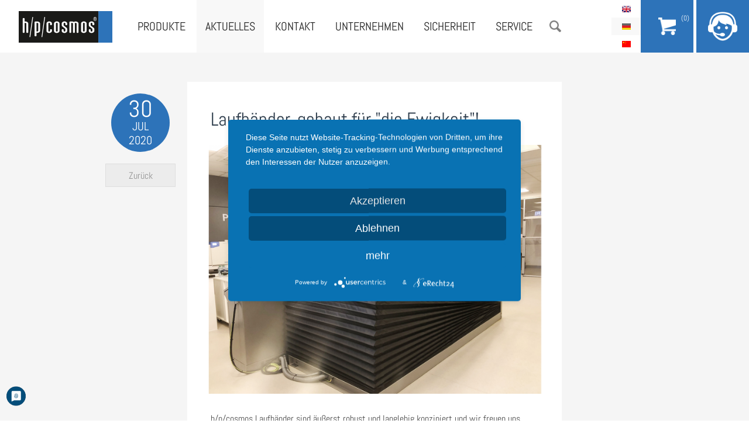

--- FILE ---
content_type: text/html; charset=utf-8
request_url: https://www.hpcosmos.com/de/aktuelles/laufbaender-gebaut-fuer-die-ewigkeit
body_size: 8110
content:
<!DOCTYPE html>
<!--[if IEMobile 7]><html class="iem7"  lang="de" dir="ltr"><![endif]-->
<!--[if lte IE 6]><html class="lt-ie9 lt-ie8 lt-ie7"  lang="de" dir="ltr"><![endif]-->
<!--[if (IE 7)&(!IEMobile)]><html class="lt-ie9 lt-ie8"  lang="de" dir="ltr"><![endif]-->
<!--[if IE 8]><html class="lt-ie9"  lang="de" dir="ltr"><![endif]-->
<!--[if (gte IE 9)|(gt IEMobile 7)]><!--><html  lang="de" dir="ltr" prefix="content: http://purl.org/rss/1.0/modules/content/ dc: http://purl.org/dc/terms/ foaf: http://xmlns.com/foaf/0.1/ og: http://ogp.me/ns# rdfs: http://www.w3.org/2000/01/rdf-schema# sioc: http://rdfs.org/sioc/ns# sioct: http://rdfs.org/sioc/types# skos: http://www.w3.org/2004/02/skos/core# xsd: http://www.w3.org/2001/XMLSchema#"><!--<![endif]-->

<head>
  <!--[if IE]><![endif]-->
<meta charset="utf-8" />
<link rel="shortcut icon" href="https://www.hpcosmos.com/sites/default/files/favicon.ico" type="image/vnd.microsoft.icon" />
<meta name="generator" content="Drupal 7 (http://drupal.org)" />
<link rel="canonical" href="https://www.hpcosmos.com/de/aktuelles/laufbaender-gebaut-fuer-die-ewigkeit" />
<link rel="shortlink" href="https://www.hpcosmos.com/de/node/2470" />
  <title>Laufbänder, gebaut für "die Ewigkeit"! | h/p/cosmos</title>

  <meta name="MobileOptimized" content="width">
  <meta name="HandheldFriendly" content="true">
  <meta name="viewport" content="width=device-width, initial-scale=1, minimum-scale=1, maximum-scale=1">
  <meta http-equiv="cleartype" content="on">
  <script type="text/javascript">
        function UnCryptMailto( s )
    {
        var n = 0;
        var r = "";
        for( var i = 0; i < s.length; i++)
        {
            n = s.charCodeAt( i );
            if( n >= 8364 )
            {
                n = 128;
            }
            r += String.fromCharCode( n - 1 );
        }
        return r;
    }

    function linkTo_UnCryptMailto( s )
    {
        location.href=UnCryptMailto( s );
    }
  </script>

  <script type="text/plain" data-usercentrics="Google Translate" >
  function googleTranslateElementInit() {
    new google.translate.TranslateElement({pageLanguage: 'de', includedLanguages: 'ar,bg,cs,da,es,fi,fr,hu,it,ja,nl,no,pt,ru,sv,tr,zh-CN', layout: google.translate.TranslateElement.InlineLayout.HORIZONTAL}, 'google_translate_element');
  }
  </script>
  <script type="text/plain" data-usercentrics="Google Translate" src="//translate.google.com/translate_a/element.js?cb=googleTranslateElementInit"></script>

  <style>
@import url("/modules/system/system.base.css?t4mjuh");
</style>
<style>
@import url("/sites/all/modules/jquery_update/replace/ui/themes/base/minified/jquery.ui.core.min.css?t4mjuh");
@import url("/sites/all/modules/jquery_update/replace/ui/themes/base/minified/jquery.ui.theme.min.css?t4mjuh");
@import url("/sites/all/modules/jquery_update/replace/ui/themes/base/minified/jquery.ui.button.min.css?t4mjuh");
@import url("/sites/all/modules/jquery_update/replace/ui/themes/base/minified/jquery.ui.resizable.min.css?t4mjuh");
@import url("/sites/all/modules/jquery_update/replace/ui/themes/base/minified/jquery.ui.dialog.min.css?t4mjuh");
</style>
<style>
@import url("/sites/all/modules/date/date_api/date.css?t4mjuh");
@import url("/sites/all/modules/date/date_popup/themes/datepicker.1.7.css?t4mjuh");
@import url("/modules/field/theme/field.css?t4mjuh");
@import url("/sites/all/modules/field_collection_ajax/css/field-collection-ajax.css?t4mjuh");
@import url("/modules/node/node.css?t4mjuh");
@import url("/modules/search/search.css?t4mjuh");
@import url("/modules/user/user.css?t4mjuh");
@import url("/sites/all/modules/views/css/views.css?t4mjuh");
@import url("/sites/all/modules/ckeditor/css/ckeditor.css?t4mjuh");
</style>
<style>
@import url("/sites/all/modules/colorbox/styles/default/colorbox_style.css?t4mjuh");
@import url("/sites/all/modules/ctools/css/ctools.css?t4mjuh");
@import url("/sites/all/modules/custom_search/custom_search.css?t4mjuh");
@import url("/modules/locale/locale.css?t4mjuh");
</style>
<style>
@import url("/sites/all/themes/hpc/css/slick.css?t4mjuh");
@import url("/sites/all/themes/hpc/css/font-awesome.min.css?t4mjuh");
@import url("/sites/all/themes/hpc/css/styles.css?t4mjuh");
@import url("/sites/all/themes/hpc/css/mobil.css?t4mjuh");
@import url("/sites/all/themes/hpc/css/print.css?t4mjuh");
</style>
  <script src="/sites/all/modules/jquery_update/replace/jquery/1.11/jquery.min.js?v=1.11.2"></script>
<script src="/misc/jquery.once.js?v=1.2"></script>
<script src="/misc/drupal.js?t4mjuh"></script>
<script src="/misc/ajax.js?v=7.65"></script>
<script>jQuery.extend(Drupal.settings, {"basePath":"\/","pathPrefix":"de\/","ajaxPageState":{"theme":"hpc","theme_token":"uyHs_OJeSz7pgI_D42uteZ34zmFEdVP2u1PgchW_DLQ","jquery_version":"1.11","css":{"modules\/system\/system.base.css":1,"modules\/system\/system.menus.css":1,"modules\/system\/system.messages.css":1,"modules\/system\/system.theme.css":1,"misc\/ui\/jquery.ui.core.css":1,"misc\/ui\/jquery.ui.theme.css":1,"misc\/ui\/jquery.ui.button.css":1,"misc\/ui\/jquery.ui.resizable.css":1,"misc\/ui\/jquery.ui.dialog.css":1,"sites\/all\/modules\/date\/date_api\/date.css":1,"sites\/all\/modules\/date\/date_popup\/themes\/datepicker.1.7.css":1,"modules\/field\/theme\/field.css":1,"sites\/all\/modules\/field_collection_ajax\/css\/field-collection-ajax.css":1,"modules\/node\/node.css":1,"modules\/search\/search.css":1,"modules\/user\/user.css":1,"sites\/all\/modules\/views\/css\/views.css":1,"sites\/all\/modules\/ckeditor\/css\/ckeditor.css":1,"sites\/all\/modules\/colorbox\/styles\/default\/colorbox_style.css":1,"sites\/all\/modules\/ctools\/css\/ctools.css":1,"sites\/all\/modules\/custom_search\/custom_search.css":1,"modules\/locale\/locale.css":1,"sites\/all\/themes\/hpc\/system.menus.css":1,"sites\/all\/themes\/hpc\/system.messages.css":1,"sites\/all\/themes\/hpc\/system.theme.css":1,"sites\/all\/themes\/hpc\/css\/slick.css":1,"sites\/all\/themes\/hpc\/css\/font-awesome.min.css":1,"sites\/all\/themes\/hpc\/css\/styles.css":1,"sites\/all\/themes\/hpc\/css\/mobil.css":1,"sites\/all\/themes\/hpc\/css\/print.css":1},"js":{"sites\/all\/modules\/jquery_update\/replace\/ui\/ui\/minified\/jquery.ui.core.min.js":1,"sites\/all\/modules\/jquery_update\/replace\/ui\/ui\/minified\/jquery.ui.widget.min.js":1,"sites\/all\/modules\/jquery_update\/replace\/ui\/ui\/minified\/jquery.ui.button.min.js":1,"sites\/all\/modules\/jquery_update\/replace\/ui\/ui\/minified\/jquery.ui.mouse.min.js":1,"sites\/all\/modules\/jquery_update\/replace\/ui\/ui\/minified\/jquery.ui.draggable.min.js":1,"sites\/all\/modules\/jquery_update\/replace\/ui\/ui\/minified\/jquery.ui.position.min.js":1,"sites\/all\/modules\/jquery_update\/replace\/ui\/ui\/minified\/jquery.ui.resizable.min.js":1,"sites\/all\/modules\/jquery_update\/replace\/ui\/ui\/minified\/jquery.ui.dialog.min.js":1,"sites\/all\/modules\/jquery_update\/js\/jquery_update.js":1,"sites\/all\/modules\/linkit\/js\/linkit.js":1,"sites\/all\/libraries\/colorbox\/jquery.colorbox-min.js":1,"sites\/all\/modules\/colorbox\/js\/colorbox.js":1,"sites\/all\/modules\/colorbox\/styles\/default\/colorbox_style.js":1,"sites\/all\/modules\/custom_search\/js\/custom_search.js":1,"misc\/progress.js":1,"sites\/all\/modules\/linkit\/editors\/ckeditor\/linkitDialog.js":1,"sites\/all\/modules\/matomo\/matomo.js":1,"sites\/all\/themes\/hpc\/js\/slick.min.js":1,"sites\/all\/themes\/hpc\/js\/hammer.min.js":1,"sites\/all\/themes\/hpc\/js\/jquery.hammer.js":1,"sites\/all\/themes\/hpc\/js\/jquery.waypoints.min.js":1,"sites\/all\/themes\/hpc\/js\/script.js":1,"public:\/\/languages\/de_sNXx-f0JfdLcj-yCtd1PHYS5orZq0UdZWsWR1EGkhG8.js":1,"sites\/all\/modules\/jquery_update\/replace\/jquery\/1.11\/jquery.min.js":1,"misc\/jquery.once.js":1,"misc\/drupal.js":1,"misc\/ajax.js":1}},"colorbox":{"opacity":"0.85","current":"{current} von {total}","previous":"\u00ab Zur\u00fcck","next":"Weiter \u00bb","close":"Schlie\u00dfen","maxWidth":"98%","maxHeight":"98%","fixed":true,"mobiledetect":true,"mobiledevicewidth":"480px"},"custom_search":{"form_target":"_self","solr":0},"linkit":{"autocompletePath":"https:\/\/www.hpcosmos.com\/de\/linkit\/autocomplete\/___profile___?s=","dashboardPath":"\/de\/linkit\/dashboard\/","currentInstance":{}},"better_exposed_filters":{"views":{"footer_menu":{"displays":{"block":{"filters":[]}}},"aktuelles":{"displays":{"block":{"filters":[]}}},"preis_produktliste_de":{"displays":{"block":{"filters":[]}}},"aktuelles_headerbild":{"displays":{"block":{"filters":[]}}}}},"matomo":{"trackMailto":1,"trackColorbox":1},"node_type":"aktuelles","url":["aktuelles","laufbaender-gebaut-fuer-die-ewigkeit"],"urlIsAjaxTrusted":{"\/de\/aktuelles\/laufbaender-gebaut-fuer-die-ewigkeit":true,"\/de\/aktuelles\/laufbaender-gebaut-fuer-die-ewigkeit?destination=node\/2470":true}});</script>
    <script type='text/javascript'>//<![CDATA[ 
      (function ($, Drupal, window, document, undefined) {
        $(function(){
          if(navigator.userAgent.match(/Trident\/7\./)) {
              $( ".node-228 h2:contains('Unsere freien Stellen:')" ).prependTo("#block-views-stellenangebote-block");
              
              $( ".node-228 .field-item p:first-child" ).prependTo("#block-views-stellenangebote-block");
              $( ".node-228 .field-item p:nth-child(1)" ).insertBefore("h2" );
              $( ".node-228 .field-item p:nth-child(1)" ).hide();
         }
      });})(jQuery, Drupal, this, this.document);//]]>
    </script>

  <!-- Magnific Popup core CSS file -->
  <link rel="stylesheet" href="/sites/all/themes/hpc/css/magnificent-popups.css">

  <script type="application/javascript" src="https://app.usercentrics.eu/latest/main.js" id="i-GipG2cl"></script>
  <meta data-privacy-proxy-server="https://privacy-proxy-server.usercentrics.eu">
  <script type="application/javascript" src="https://privacy-proxy.usercentrics.eu/latest/uc-block.bundle.js">
  </script>

</head>

<body class="html not-front not-logged-in page-node page-node- page-node-2470 node-type-aktuelles i18n-de section-aktuelles page-aktuelles page-laufbaender-gebaut-fuer-die-ewigkeit" >
    <div id="page">
  <div id="search">
    <div class="container">
        <div class="region region-search">
    <div id="block-search-form" class="block block-search first last odd" role="search">

      
  <form class="search-form" role="search" action="/de/aktuelles/laufbaender-gebaut-fuer-die-ewigkeit" method="post" id="search-block-form" accept-charset="UTF-8"><div><div>
      <h2 class="element-invisible">Suchformular</h2>
    
  <div class="form-item form-type-textfield form-item-search-block-form">
  <input title="Geben Sie die Begriffe ein, nach denen Sie suchen." class="custom-search-box form-text" placeholder="Suche" type="text" id="edit-search-block-form--2" name="search_block_form" value="" size="15" maxlength="128" />
</div>
<div class="form-actions form-wrapper" id="edit-actions"><input type="submit" id="edit-submit" name="op" value="Suche" class="form-submit" /></div><input type="hidden" name="form_build_id" value="form-YaNweE12mYHNIj3GHaFg5vbtx14PDNeKFIctN3095ww" />
<input type="hidden" name="form_id" value="search_block_form" />
</div>
</div></form>
</div>
  </div>
    </div>
  </div>

  <header class="header" id="header" role="banner">
    <a href="/de" title="Startseite" rel="home" id="logo"><img src="/sites/all/themes/hpc/images/logo.png" alt="Startseite" /></a>
    <div class="navigation">    
      <div id="menubutton"></div>
        <div class="header__region region region-header">
    <div id="block-menu-block-1" class="block block-menu-block first odd" role="navigation">

      
  <div class="menu-block-wrapper menu-block-1 menu-name-main-menu parent-mlid-0 menu-level-1">
  <ul class="menu"><li class="menu__item is-parent is-leaf first leaf has-children menu-mlid-517"><a href="/de/produkte" class="menu__link">Produkte</a></li>
<li class="menu__item is-active-trail is-leaf leaf active-trail menu-mlid-518"><a href="/de/aktuelles" class="menu__link is-active-trail active-trail">Aktuelles</a></li>
<li class="menu__item is-parent is-leaf leaf has-children menu-mlid-1832"><a href="/de/kontakt/kontakt" class="menu__link">Kontakt</a></li>
<li class="menu__item is-parent is-leaf leaf has-children menu-mlid-520"><a href="/de/philosophie" class="menu__link">Unternehmen</a></li>
<li class="menu__item is-leaf leaf menu-mlid-3315"><a href="/de/sicherheit" class="menu__link">Sicherheit</a></li>
<li class="menu__item is-parent is-leaf leaf has-children menu-mlid-7302"><a href="/de/service" class="menu__link">Service</a></li>
<li class="menu__item is-leaf last leaf menu-mlid-2412"><a href="/de" class="menu__link suche">Suche</a></li>
</ul></div>

</div>
<div id="block-locale-language" class="block block-locale last even" role="complementary">

      
  <ul class="language-switcher-locale-url"><li class="en first"><a href="/en/news/our-treadmills-are-built-last" class="language-link" xml:lang="en" title="Our treadmills are built to last! ">English</a></li>
<li class="de active"><a href="/de/aktuelles/laufbaender-gebaut-fuer-die-ewigkeit" class="language-link active" xml:lang="de" title="Laufbänder, gebaut für &quot;die Ewigkeit&quot;! ">Deutsch</a></li>
<li class="zh-hans last"><a href="/cn/node/2470" class="language-link" xml:lang="zh-hans">简体中文</a></li>
</ul>
</div>
  </div>
    </div>
    
    <div id="support">
  <a href="/cart">
    <div id="cart-handler">
      <div id="cos-cart-counter"> 
        (0)      </div>
    </div>
  </a>
  <div id="support-handler"></div>
  <div id="support-content">
    <span class="support-title">Kontakt & Support</span>    
    
    <a href="/de/kontakt/kontakt" id="button">Rückrufservice</a>
    <hr>
    h/p/cosmos sports & medical gmbh<br>
    Am Sportplatz 8<br>
    83365 Nussdorf-Traunstein<br>
    Germany<br>
    <br>
    +49 (0) 86 69 / 86 42 0<br>
    <a href="javascript:linkTo_UnCryptMailto('nbjmup;jogpAiqdptnpt/dpn');"><span class='email_show_info email_show'></span></a>
    <br>
    <hr>
    <!-- <a href="#" class="social social-twitter"><i class="fa fa-twitter fa-lg"></i></a>
    <a href="#" class="social social-facebook"><i class="fa fa-facebook fa-lg"></i></a> -->
  </div>
</div>  </header>

  <div id="main">

    <div id="content" class="container" role="main">
            <h1 class="title" id="page-title">Laufbänder, gebaut für &quot;die Ewigkeit&quot;! </h1>
                        



<div class="view view-aktuelles-headerbild view-id-aktuelles_headerbild view-display-id-block view-dom-id-0b84c5a9d6a89b912869f47ca9ff534c">
        
  
  
      <div class="view-content">
        <div class="views-row views-row-1 views-row-odd views-row-first views-row-last">
      
  <div class="views-field views-field-field-bilder">        <div class="field-content"><img typeof="foaf:Image" src="https://www.hpcosmos.com/sites/default/files/styles/aktuelles_thumb/public/uploads/images/20200730_hpcosmos_saturn_300100r_cos07201050000_service_1400_04.png?itok=dH6cX66a" width="760" height="506" alt="" /></div>  </div>  </div>
    </div>
  
  
  
  
  
  
</div><article class="node-2470 node node-aktuelles node-promoted view-mode-full clearfix" about="/de/aktuelles/laufbaender-gebaut-fuer-die-ewigkeit" typeof="sioc:Item foaf:Document">

  <div class="date">
    <span>30</span>
    <span class="small">Jul</span>
    <span class="small">2020</span>
  </div>

  <a href="/de/aktuelles" class="back" title="Zurück">Zurück</a>

    
  <div class="field field-name-field-einleitung field-type-text-long field-label-hidden"><div class="field-items"><div class="field-item even"><p><span>h/p/cosmos Laufbänder sind äußerst robust und langlebig konzipiert und wir freuen uns, eine weitere Erfolgsgeschichte präsentieren zu können!</span></p>
</div></div></div><div class="field field-name-body field-type-text-with-summary field-label-hidden"><div class="field-items"><div class="field-item even" property="content:encoded"><div>
<div>Das Groß- und Hochleistungslaufband saturn® 300/100r wurde 2003 im&nbsp;<span><a href="https://www.facebook.com/eis2win/?__cft__[0]=AZU2AfacxGS2BfOChJCApil6g6b532ZnvZ6cY4XUTr5AIHU0i5RPkbI9oF0P09YPLVVxwH4-lOs6xLg44usCCnzfcL9xmuvHAYFTwm1HtAxxN3yi-COYFM1hvEK-ygMkp4vrAugd2Y8mx33blcoUcAk_kBwEOdmx3HbtzvnV5PkAwg&amp;__tn__=kK-R" rel="nofollow">English Institute of Sport</a></span> (EIS) an der&nbsp;<span><a href="https://www.facebook.com/lborouniversity/?__cft__[0]=AZU2AfacxGS2BfOChJCApil6g6b532ZnvZ6cY4XUTr5AIHU0i5RPkbI9oF0P09YPLVVxwH4-lOs6xLg44usCCnzfcL9xmuvHAYFTwm1HtAxxN3yi-COYFM1hvEK-ygMkp4vrAugd2Y8mx33blcoUcAk_kBwEOdmx3HbtzvnV5PkAwg&amp;__tn__=kK-R" rel="nofollow">Loughborough University</a></span> (Großbritannien) installiert und erhielt vor wenigen Tagen einen "großen Kundendienst". Das Gerät das von unserem exklusiven Vertriebs- und Servicepartner für Großbritannien installiert und serviciert wurde, ist nach wie vor in einem ausgezeichneten Zustand und ein perfektes Beispiel für die Qualität der Geräte und des Services.</div>
<div>&nbsp;</div>
</div>
<div>
<div>#treadmill #service #excellence #habdirect #saturn #oversize #performance</div>
</div>
</div></div></div>  <div id="slider-wrapper">
         <div id="slider"><div style="background-image:url('https://www.hpcosmos.com/sites/default/files/styles/slider/public/uploads/images/20200730_hpcosmos_saturn_300100r_cos07201050000_service_1400_04_0.png?itok=YAx7QjPQ')" class="slide position-rightbottom"><div class="bildtext"></div></div><div style="background-image:url('https://www.hpcosmos.com/sites/default/files/styles/slider/public/uploads/images/20200730_hpcosmos_saturn_300100r_cos07201050000_service_1400_01.jpg?itok=TrBsdzUy')" class="slide position-rightbottom"><div class="bildtext"></div></div><div style="background-image:url('https://www.hpcosmos.com/sites/default/files/styles/slider/public/uploads/images/20200730_hpcosmos_saturn_300100r_cos07201050000_service_1400_02.png?itok=yIfV5OwA')" class="slide position-rightbottom"><div class="bildtext"></div></div><div style="background-image:url('https://www.hpcosmos.com/sites/default/files/styles/slider/public/uploads/images/20200730_hpcosmos_saturn_300100r_cos07201050000_service_1400_03.png?itok=ikVohXd4')" class="slide position-rightbottom"><div class="bildtext"></div></div></div>
        </div>  <div id="youtube_video_embed_container_aktuelles">
     </div>
</article>
    </div>
    
  </div>

</div>

<footer id="footer" class="region region-footer">
	<div id="google_translate_element">
																	<div class="payment-info">
					 Wir akzeptieren <div class="card-wrapper"><img alt="visa" src="https://www.hpcosmos.com/sites/all/modules/commerce_wirecardcw/images/visa.png" /> / <img alt="mastercard" src="https://www.hpcosmos.com/sites/all/modules/commerce_wirecardcw/images/mastercard.png" /> / <img alt="paypal" src="https://www.hpcosmos.com/sites/all/modules/commerce_paypal/images/paypal.gif" /></div>
				  </div>
					</div>
  <div id="block-views-footer-menu-block" class="block block-views first odd">

      
  <div class="view view-footer-menu view-id-footer_menu view-display-id-block view-dom-id-7ff42fbf7d926fa0f64279094d92a0ed">
        
  
  
      <div class="view-content">
      <div class="menu-col">
  <a href="/de/produkte" class="menu-parent">Produkte</a>
      <div class="views-row views-row-1 views-row-odd views-row-first">
        
  <div class="views-field views-field-link-title">        <span class="field-content"><a href="/de/produkte/sport-fitness">Sport & Fitness</a></span>  </div>    </div>
      <div class="views-row views-row-2 views-row-even">
        
  <div class="views-field views-field-link-title">        <span class="field-content"><a href="/de/produkte/medizin-therapie">Medizin & Therapie</a></span>  </div>    </div>
      <div class="views-row views-row-3 views-row-odd">
        
  <div class="views-field views-field-link-title">        <span class="field-content"><a href="/de/produkte/laufbaender">Laufbänder</a></span>  </div>    </div>
      <div class="views-row views-row-4 views-row-even">
        
  <div class="views-field views-field-link-title">        <span class="field-content"><a href="/de/produkte/ergometer-klettertrainer">Ergometer & Klettertrainer</a></span>  </div>    </div>
      <div class="views-row views-row-5 views-row-odd">
        
  <div class="views-field views-field-link-title">        <span class="field-content"><a href="/de/produkte/speedlab-sprinttraining">SpeedLab & SprintTraining</a></span>  </div>    </div>
      <div class="views-row views-row-6 views-row-even">
        
  <div class="views-field views-field-link-title">        <span class="field-content"><a href="/de/produkte/zubehoer-optionen">Zubehör & Optionen</a></span>  </div>    </div>
      <div class="views-row views-row-7 views-row-odd">
        
  <div class="views-field views-field-link-title">        <span class="field-content"><a href="/de/produkte/software-messtechnik">Software & Messtechnik</a></span>  </div>    </div>
      <div class="views-row views-row-8 views-row-even">
        
  <div class="views-field views-field-link-title">        <span class="field-content"><a href="/de/produkte/ersatzteile">Ersatzteile</a></span>  </div>    </div>
      <div class="views-row views-row-9 views-row-odd views-row-last">
        
  <div class="views-field views-field-link-title">        <span class="field-content"><a href="/de/produkte/gebrauchtgeraete">Gebrauchtgeräte</a></span>  </div>    </div>
  </div>
<div class="menu-col">
  <a href="/de/philosophie" class="menu-parent">Unternehmen</a>
      <div class="views-row views-row-1 views-row-odd views-row-first">
        
  <div class="views-field views-field-link-title">        <span class="field-content"><a href="/de/philosophie">Philosophie</a></span>  </div>    </div>
      <div class="views-row views-row-2 views-row-even">
        
  <div class="views-field views-field-link-title">        <span class="field-content"><a href="/de/kontakt-support/ansprechpartner">Ansprechpartner</a></span>  </div>    </div>
      <div class="views-row views-row-3 views-row-odd">
        
  <div class="views-field views-field-link-title">        <span class="field-content"><a href="/de/unternehmen/kundenstimmen">Kundenstimmen</a></span>  </div>    </div>
      <div class="views-row views-row-4 views-row-even">
        
  <div class="views-field views-field-link-title">        <span class="field-content"><a href="/de/sicherheit">Sicherheit</a></span>  </div>    </div>
      <div class="views-row views-row-5 views-row-odd">
        
  <div class="views-field views-field-link-title">        <span class="field-content"><a href="/de/kontakt-support/media-downloads/sicherheit-zertifikate">Zertifikate</a></span>  </div>    </div>
      <div class="views-row views-row-6 views-row-even views-row-last">
        
  <div class="views-field views-field-link-title">        <span class="field-content"><a href="/de/unternehmen/karriere-jobs">Karriere & Jobs</a></span>  </div>    </div>
  </div>
<div class="menu-col">
  <a href="/de/kontakt/kontakt" class="menu-parent">Kontakt</a>
      <div class="views-row views-row-1 views-row-odd views-row-first">
        
  <div class="views-field views-field-link-title">        <span class="field-content"><a href="/de/kontakt/kontakt">Kontakt</a></span>  </div>    </div>
      <div class="views-row views-row-2 views-row-even">
        
  <div class="views-field views-field-link-title">        <span class="field-content"><a href="/de/kontakt-support/softwaresupport">Softwaresupport</a></span>  </div>    </div>
      <div class="views-row views-row-3 views-row-odd">
        
  <div class="views-field views-field-link-title">        <span class="field-content"><a href="/de/kontakt-support/ansprechpartner">Ansprechpartner</a></span>  </div>    </div>
      <div class="views-row views-row-4 views-row-even">
        
  <div class="views-field views-field-link-title">        <span class="field-content"><a href="/de/kontakt-support/haendler-weltweit">Händler Weltweit</a></span>  </div>    </div>
      <div class="views-row views-row-5 views-row-odd">
        
  <div class="views-field views-field-link-title">        <span class="field-content"><a href="/de/kontakt-support/anfahrt">Anfahrt</a></span>  </div>    </div>
      <div class="views-row views-row-6 views-row-even">
        
  <div class="views-field views-field-link-title">        <span class="field-content"><a href="/de/kontakt-support/media-downloads/logos-schriften">Media & Downloads</a></span>  </div>    </div>
      <div class="views-row views-row-7 views-row-odd">
        
  <div class="views-field views-field-link-title">        <span class="field-content"><a href="/de/produkte/ersatzteile">Ersatzteile</a></span>  </div>    </div>
      <div class="views-row views-row-8 views-row-even views-row-last">
        
  <div class="views-field views-field-link-title">        <span class="field-content"><a href="/de/service">Service</a></span>  </div>    </div>
  </div>
<div class="menu-col">
  <a href="/de/kontakt-support/media-downloads/logos-schriften" class="menu-parent">Media & Downloads</a>
      <div class="views-row views-row-1 views-row-odd views-row-first">
        
  <div class="views-field views-field-link-title">        <span class="field-content"><a href="/de/kontakt-support/media-downloads/logos-schriften">Logos & Schriften</a></span>  </div>    </div>
      <div class="views-row views-row-2 views-row-even">
        
  <div class="views-field views-field-link-title">        <span class="field-content"><a href="/de/kontakt-support/media-downloads/presse">Presse</a></span>  </div>    </div>
      <div class="views-row views-row-3 views-row-odd">
        
  <div class="views-field views-field-link-title">        <span class="field-content"><a href="/de/kontakt/media-downloads/service-haendler">Service & Händler</a></span>  </div>    </div>
      <div class="views-row views-row-4 views-row-even">
        
  <div class="views-field views-field-link-title">        <span class="field-content"><a href="/de/kontakt-support/media-downloads/sicherheit-zertifikate">Sicherheit & Zertifikate</a></span>  </div>    </div>
      <div class="views-row views-row-5 views-row-odd">
        
  <div class="views-field views-field-link-title">        <span class="field-content"><a href="/de/kontakt-support/media-downloads/bilder-videos">Bilder, Videos & Wallpapers</a></span>  </div>    </div>
      <div class="views-row views-row-6 views-row-even">
        
  <div class="views-field views-field-link-title">        <span class="field-content"><a href="/de/kontakt-support/media-downloads/kataloge-flyer-broschueren">Kataloge</a></span>  </div>    </div>
      <div class="views-row views-row-7 views-row-odd">
        
  <div class="views-field views-field-link-title">        <span class="field-content"><a href="/de/kontakt-support/media-downloads/wissenschaft">Wissenschaft</a></span>  </div>    </div>
      <div class="views-row views-row-8 views-row-even">
        
  <div class="views-field views-field-link-title">        <span class="field-content"><a href="/de/kontakt-support/media-downloads/manuals">Gebrauchsanweisungen</a></span>  </div>    </div>
      <div class="views-row views-row-9 views-row-odd">
        
  <div class="views-field views-field-link-title">        <span class="field-content"><a href="/de/manuals">Manuals</a></span>  </div>    </div>
      <div class="views-row views-row-10 views-row-even views-row-last">
        
  <div class="views-field views-field-link-title">        <span class="field-content"><a href="/de/kontakt/media-downloads/regulatory-affairs">Regulatory Affairs</a></span>  </div>    </div>
  </div>
    </div>
  
  
  
  
      <div class="view-footer">
      <a href="/de/aktuelles" class="menu-parent">Aktuelles</a><div id="block-menu-menu-social" class="block block-menu first odd" role="navigation">

      
  <ul class="menu"><li class="menu__item is-leaf first leaf"><a href="https://www.facebook.com/hpcosmos" class="menu__link facebook-icon" target="_blank">Facebook</a></li>
<li class="menu__item is-leaf leaf"><a href="https://www.youtube.com/user/hpcosmos" class="menu__link youtube-icon" target="_blank">Youtube</a></li>
<li class="menu__item is-leaf leaf"><a href="https://twitter.com/hpcosmos" class="menu__link twitter-icon" target="_blank">Twitter</a></li>
<li class="menu__item is-leaf leaf"><a href="https://hpcosmos.tumblr.com/" class="menu__link tumblr-icon" target="_blank">Tumblr</a></li>
<li class="menu__item is-leaf leaf"><a href="https://www.flickr.com/photos/hpcosmos/" class="menu__link flickr-icon" target="_blank">Flickr</a></li>
<li class="menu__item is-leaf leaf"><a href="https://instagram.com/hpcosmos/" class="menu__link instagram-icon" target="_blank">Instagram</a></li>
<li class="menu__item is-leaf leaf"><a href="https://www.pinterest.com/hpcosmos/" class="menu__link pinterest-icon" target="_blank">Pinterest</a></li>
<li class="menu__item is-leaf last leaf"><a href="https://i.youku.com/hpcosmos" class="menu__link youku-icon" target="_blank">YOUKU</a></li>
</ul>
</div>
    </div>
  
  
</div>
</div>
<div id="block-user-login" class="block block-user even" role="form">

        <h2 class="block__title block-title">Login</h2>
    
  <form action="/de/aktuelles/laufbaender-gebaut-fuer-die-ewigkeit?destination=node/2470" method="post" id="user-login-form" accept-charset="UTF-8"><div><div class="form-item form-type-textfield form-item-name">
  <label for="edit-name">Benutzername <span class="form-required" title="Diese Angabe wird benötigt.">*</span></label>
 <input type="text" id="edit-name" name="name" value="" size="15" maxlength="60" class="form-text required" />
</div>
<div class="form-item form-type-password form-item-pass">
  <label for="edit-pass">Passwort <span class="form-required" title="Diese Angabe wird benötigt.">*</span></label>
 <input type="password" id="edit-pass" name="pass" size="15" maxlength="128" class="form-text required" />
</div>
<div class="item-list"><ul><li class="first last"><a href="/de/user/password" title="Ein neues Passwort per E-Mail anfordern.">Neues Passwort anfordern</a></li>
</ul></div><input type="hidden" name="form_build_id" value="form-_5yFUzX3Amu84bOO8XJapESAf3L4GN0TetvPRggUhY4" />
<input type="hidden" name="form_id" value="user_login_block" />
<div class="form-actions form-wrapper" id="edit-actions--2"><input type="submit" id="edit-submit--2" name="op" value="Anmelden" class="form-submit" /></div></div></form>
</div>
<div id="block-menu-block-2" class="block block-menu-block last odd" role="navigation">

      
  <div class="menu-block-wrapper menu-block-2 menu-name-menu-footer parent-mlid-0 menu-level-1">
  <ul class="menu"><li class="menu__item is-leaf first leaf menu-mlid-3036"><a href="/de" class="menu__link">© h/p/cosmos sports &amp; medical gmbh</a></li>
<li class="menu__item is-leaf leaf menu-mlid-457"><a href="https://hofinger-werbeagentur.de" title="Hofinger Werbeagentur" target="_blank" class="menu__link">Hofinger Werbeagentur</a></li>
<li class="menu__item is-leaf leaf menu-mlid-458"><a href="/de/impressum" class="menu__link">Impressum</a></li>
<li class="menu__item is-leaf leaf menu-mlid-459"><a href="/de/rechtliches-datenschutz" class="menu__link">Rechtliches &amp; Datenschutz</a></li>
<li class="menu__item is-leaf leaf menu-mlid-6541"><a href="/de/cookie-policy" class="menu__link">Cookie Policy</a></li>
<li class="menu__item is-leaf leaf menu-mlid-548"><a href="/de/agb" class="menu__link">AGB</a></li>
<li class="menu__item is-leaf leaf menu-mlid-3318"><a href="/de/aeb" class="menu__link">AEB</a></li>
<li class="menu__item is-leaf leaf menu-mlid-3445"><a href="/de/lieferbedingungen" class="menu__link">Lieferbedingungen</a></li>
<li class="menu__item is-leaf leaf menu-mlid-3238"><a href="/de/widerrufsbelehrung" class="menu__link">Widerrufsbelehrung</a></li>
<li class="menu__item is-leaf leaf menu-mlid-3327"><a href="/de/online-streitschlichtungsplattform" class="menu__link">Online-Streitschlichtungsplattform</a></li>
<li class="menu__item is-leaf leaf menu-mlid-7090"><a href="/de/produkte/gebrauchtgeraete" class="menu__link">Gebrauchtgeräte</a></li>
<li class="menu__item is-leaf last leaf menu-mlid-7224"><a href="https://www.hpcosmos.com/sites/default/files/uploads/images/20070806_stoerungsmeldung_de.pdf" title="Download Störungsmeldung" class="menu__link">Störungsmeldung</a></li>
</ul></div>

</div>
</footer>
  <script src="/sites/all/modules/jquery_update/replace/ui/ui/minified/jquery.ui.core.min.js?v=1.10.2"></script>
<script src="/sites/all/modules/jquery_update/replace/ui/ui/minified/jquery.ui.widget.min.js?v=1.10.2"></script>
<script src="/sites/all/modules/jquery_update/replace/ui/ui/minified/jquery.ui.button.min.js?v=1.10.2"></script>
<script src="/sites/all/modules/jquery_update/replace/ui/ui/minified/jquery.ui.mouse.min.js?v=1.10.2"></script>
<script src="/sites/all/modules/jquery_update/replace/ui/ui/minified/jquery.ui.draggable.min.js?v=1.10.2"></script>
<script src="/sites/all/modules/jquery_update/replace/ui/ui/minified/jquery.ui.position.min.js?v=1.10.2"></script>
<script src="/sites/all/modules/jquery_update/replace/ui/ui/minified/jquery.ui.resizable.min.js?v=1.10.2"></script>
<script src="/sites/all/modules/jquery_update/replace/ui/ui/minified/jquery.ui.dialog.min.js?v=1.10.2"></script>
<script src="/sites/all/modules/jquery_update/js/jquery_update.js?v=0.0.1"></script>
<script src="/sites/all/modules/linkit/js/linkit.js?v=7.3"></script>
<script src="/sites/default/files/languages/de_sNXx-f0JfdLcj-yCtd1PHYS5orZq0UdZWsWR1EGkhG8.js?t4mjuh"></script>
<script src="/sites/all/libraries/colorbox/jquery.colorbox-min.js?t4mjuh"></script>
<script src="/sites/all/modules/colorbox/js/colorbox.js?t4mjuh"></script>
<script src="/sites/all/modules/colorbox/styles/default/colorbox_style.js?t4mjuh"></script>
<script src="/sites/all/modules/custom_search/js/custom_search.js?t4mjuh"></script>
<script src="/misc/progress.js?v=7.65"></script>
<script src="/sites/all/modules/linkit/editors/ckeditor/linkitDialog.js?v=7.3"></script>
<script src="/sites/all/modules/matomo/matomo.js?t4mjuh"></script>
<script src="/sites/all/themes/hpc/js/slick.min.js?t4mjuh"></script>
<script src="/sites/all/themes/hpc/js/hammer.min.js?t4mjuh"></script>
<script src="/sites/all/themes/hpc/js/jquery.hammer.js?t4mjuh"></script>
<script src="/sites/all/themes/hpc/js/jquery.waypoints.min.js?t4mjuh"></script>
<script src="/sites/all/themes/hpc/js/script.js?t4mjuh"></script>
<script>var _paq = _paq || [];(function(){var u=(("https:" == document.location.protocol) ? "https://matomo.hpcosmos.com/" : "http://matomo.hpcosmos.com/");_paq.push(["setSiteId", "1"]);_paq.push(["setTrackerUrl", u+"piwik.php"]);_paq.push(["setDoNotTrack", 1]);_paq.push(["trackPageView"]);_paq.push(["setIgnoreClasses", ["no-tracking","colorbox"]]);_paq.push(["enableLinkTracking"]);var d=document,g=d.createElement("script"),s=d.getElementsByTagName("script")[0];g.type="text/javascript";g.defer=true;g.async=true;g.src=u+"piwik.js";s.parentNode.insertBefore(g,s);})();</script>

  

</body>
<!-- Magnific Popup core JS file -->
<script src="/sites/all/themes/hpc/js/jquery.magnific-popup.js"></script>
</html>
